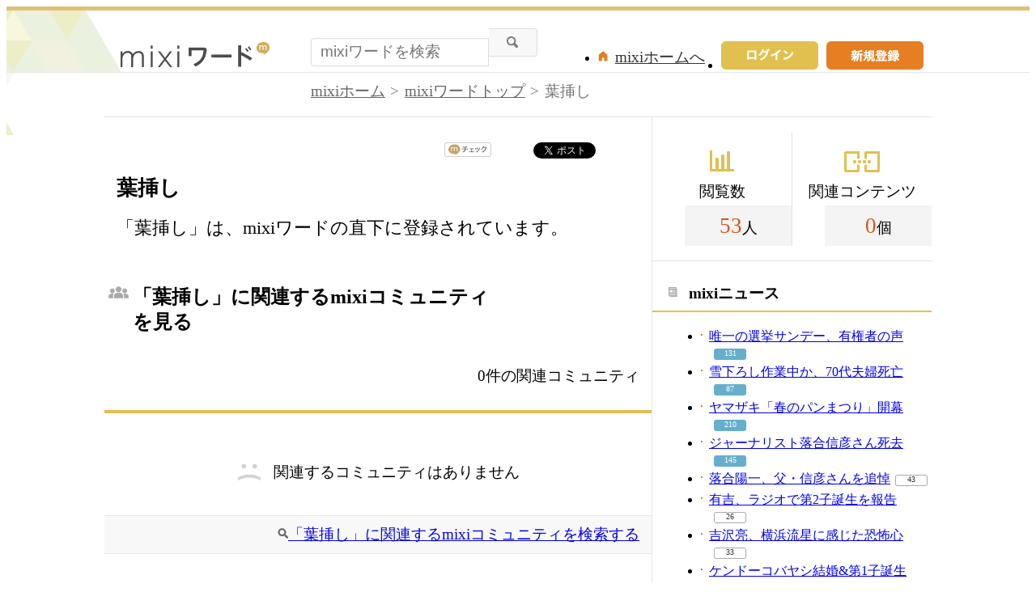

--- FILE ---
content_type: text/html; charset=UTF-8
request_url: https://mixi.jp/word/k/%E8%91%89%E6%8C%BF%E3%81%97
body_size: 8079
content:

<!DOCTYPE html>
<html lang="ja" class="osMacOSX browserChrome browserChrome131 serviceWord pageViewWordJpMixi domainJpMixi">
<head>
<title>葉挿し情報まとめ | mixiワードで友達・仲間を探す</title>
<!-- header meta values -->
<meta http-equiv="Content-Type" content="text/html; charset=UTF-8"  />
<meta name="keywords" content="葉挿し,コミュニティ"  />
<meta name="twitter:card" content="summary"  />
<meta name="twitter:site" content="@mixi"  />
<meta property="og:title" content="葉挿し"  />
<meta property="og:type" content="article"  />
<meta property="og:site_name" content="mixi"  />
<meta property="og:description" content="「葉挿し」は、mixiワードの直下に登録されています。"  />
<meta property="og:url" content="https://mixi.jp/word/k/%E8%91%89%E6%8C%BF%E3%81%97"  />
<meta name="application-name" content="mixi"  />
<meta name="msapplication-starturl" content="/home.pl?from=pin"  />
<meta name="msapplication-navbutton-color" content="#E0C074"  />
<meta name="msapplication-window" content="width=100%;height=100%"  />
<meta name="msapplication-tooltip" content="友人とコミュニケーションを楽しもう！"  />
<meta name="description" lang="ja" content="【葉挿し】のコミュティ・オフ会イベント情報をまとめて紹介。"  />

<!-- / header meta values -->

<script type="text/javascript" charset="UTF-8" src="https://script.mixi.net/static/polyfill/core-js/core-js-mixi-custom.min.js?1741065834" crossorigin="anonymous" onerror='(function(script){ script.dataset.state = "error"; })(this)'></script>
<script type="text/javascript" charset="UTF-8" src="https://script.mixi.net/static/polyfill/datalist-polyfill/datalist-polyfill-1.24.3.js?1514732400" crossorigin="anonymous" onerror='(function(script){ script.dataset.state = "error"; })(this)'></script>
<script type="text/javascript" charset="UTF-8" src="https://script.mixi.net/static/polyfill/fetch/fetch-3.6.2.js?1669257865" crossorigin="anonymous" onerror='(function(script){ script.dataset.state = "error"; })(this)'></script>
<script type="text/javascript" charset="UTF-8" src="https://script.mixi.net/static/polyfill/classList/classList-1.2.20180112.min.js?1669591537" crossorigin="anonymous" onerror='(function(script){ script.dataset.state = "error"; })(this)'></script>
<script type="text/javascript" charset="UTF-8" src="https://script.mixi.net/static/polyfill/element-remove/element-remove-1.0.4.js?1625436464" crossorigin="anonymous" onerror='(function(script){ script.dataset.state = "error"; })(this)'></script>
<!-- header css and links -->
<link rel="stylesheet" type="text/css" href="https://img.mixi.net/static/css/build/pc/word.production.css?1742892146" />
<link href="https://mixi.jp/word/k/%E8%91%89%E6%8C%BF%E3%81%97"    rel="canonical"         /><link href="https://img.mixi.net/img/basic/favicon.ico"  type="image/vnd.microsoft.icon"  rel="icon"         /><link href="https://img.mixi.net/img/basic/favicon.ico"  type="image/vnd.microsoft.icon"  rel="shortcut icon"         /><link href="https://img.mixi.net/img/smartphone/touch/favicon/x001_prec.png"    rel="apple-touch-icon-precomposed"         />
<!-- / header css and links -->

<!-- header javascript --><script type="text/javascript" charset="UTF-8" src="https://script.mixi.net/static/js/build/mixi-qa-error-report.production.js?1768788297" crossorigin="anonymous" onerror='(function(script){ script.dataset.state = "error"; })(this)'></script><script id="js-gateway" type="application/x.mixi.js-gateway"><!--{"recaptcha_v3_sitekey":"6LcHT30UAAAAAPVbk-2NO8dLZqhPLsFDPXbT_6cZ","url_mixi_prefix":"http://mixi.jp/","url_mixi_plugin_prefix":"https://plugins.mixi.jp/","url_open_prefix":"https://open.mixi.jp/","CONFIG_IMG_BASE":"https://img.mixi.net","url_mixi_static_prefix":"http://static.mixi.jp/","page_encoding":"utf-8","url_external_script_prefix":"https://external-script.mixi.net/","login_member_display_name":"","url_mixi_prefix_ssl":"https://mixi.jp/","error_report_sampling_rate":0.1,"is_premium_login_member":0,"url_pic_logo_base":"https://logo-imagecluster.img.mixi.jp/photo/comm","STATIC_FILE_BASE":"https://img.mixi.net","url_photo_prefix":"https://photo.mixi.jp/","url_mixi_plugin_prefix_ssl":"https://plugins.mixi.jp/","url_application_sap_prefix":"https://sap.mixi.jp/","url_photo_prefix_ssl":"https://photo.mixi.jp/","url_payment_prefix_ssl":"https://payment.mixi.jp/","url_news_prefix_ssl":"https://news.mixi.jp/","url_news_prefix":"http://news.mixi.jp/","rpc_post_key":"054ed742486f2cf0f03c7b9028a57fbee6f1bab7","url_mixi_static_prefix_ssl":"https://static.mixi.jp/","is_adult_login_member":0,"RUN_MODE":"production","url_pic_logo_base_ssl":"https://logo-imagecluster.img.mixi.jp/photo/comm","url_corp_develop_prefix":"https://developer.mixi.co.jp/","url_pr_prefix":"http://pr.mixi.jp/","url_corp_prefix":"https://mixi.co.jp/","can_verify_recaptcha_v3":1,"news_prefix":"http://news.mixi.jp/","url_ad_impact_prefix":"http://n2.ads.mreco0.jp/","url_img_ads_prefix":"http://img.ads.mreco0.jp/img/","login_member_id":null,"url_game_prefix":"http://mixi.jp/","login_member_thumbnail_url":""}--></script>

<script type="text/javascript"><!--
(function(){
    if( !window['Mixi'] ){
        window.Mixi = {};
    }

    var value;
    window.Mixi.Gateway = {
        getParam:function(key){
            if( !value ) {
                value = JSON.parse(document.getElementById('js-gateway').text.replace(/^<!--(.*)-->$/, '$1'));
            }
            if( !key ){
                return value;
            }
            return value[key];
        }
    };
})();
--></script>

<script type="text/javascript" charset="UTF-8" src="https://script.mixi.net/static/js/lib/lodash-underscore-string-4.17.21-2.0.0-compress.js?1768788309" crossorigin="anonymous" onerror='(function(script){ script.dataset.state = "error"; })(this)'></script>
<script type="text/javascript" charset="UTF-8" src="https://script.mixi.net/static/js/lib/namespace-1.0.1-brook-compress.js?1768788309" crossorigin="anonymous" onerror='(function(script){ script.dataset.state = "error"; })(this)'></script>
<script type="text/javascript" charset="UTF-8" src="https://script.mixi.net/static/js/lib/mixi-customized-prototype-effects.js?1695607468" crossorigin="anonymous" onerror='(function(script){ script.dataset.state = "error"; })(this)'></script>
<script type="text/javascript" charset="UTF-8" src="https://script.mixi.net/static/js/lib/disable-double-submit.js?1666153536" crossorigin="anonymous" onerror='(function(script){ script.dataset.state = "error"; })(this)'></script><!-- / header javascript -->




<script async src="https://www.googletagmanager.com/gtag/js?id=G-5YESPFKH53"></script>
<script>

window.dataLayer = window.dataLayer || [];
function gtag(){dataLayer.push(arguments);}
gtag('js', new Date());



gtag('set', {
  'page_path': decodeURIComponent("%2Fword%2Fview_word.pl%3Fq%3Dmain"),
  'user_id': "",
  'cookie_prefix': 'mixi',
});


gtag('set', {"custom_map":{"dimension1":"login_status","dimension3":"product","dimension2":"client_id","dimension4":"resource_id"},"resource_id":"318258","client_id":"none","product":"word","login_status":"no_login"});


gtag('config', 'G-5YESPFKH53');



</script>


</head>


<body><div id="page" class="FRAME2016_page"><div id="header" class="FRAME2016_header MXARIA2018_header01" role="banner"><div class="wrapper"><p class="logo"><a href="https://mixi.jp/word"><img src="https://img.mixi.net/img/public/pc/common/logo_word001.png" width="185" height="31" alt="mixiワード" /></a></p><form method="get" action="https://mixi.jp/word/search.pl" role="search" aria-label="興味のあるキーワードから見たいコンテンツを探す"><input type="hidden" name="mode" value="search" /><div class="searchArea"><input type="text" name="keyword" class="textArea" value="" autocomplete="off" placeholder="mixiワードを検索" /><input type="image" src="https://img.mixi.net/img/public/pc/button/search001.gif" alt="検索" /></div></form><ul class="menu"><li><a href="https://mixi.jp/register.pl"><img src="https://img.mixi.net/img/public/pc/button/signup001.gif" width="120" height="35" alt="新規登録"></a></li><li class="signIn"><a href="https://mixi.jp/login.pl?next_url=https%3A%2F%2Fmixi.jp%2Fword%2Fk%2F%25E8%2591%2589%25E6%258C%25BF%25E3%2581%2597"><img src="https://img.mixi.net/img/public/pc/button/login003.gif" width="120" height="35" alt="ログイン" /></a></li><li class="home"><a href="https://mixi.jp/home.pl">mixiホームへ</a></li></ul>
<!--/wrapper--></div><!--/header--></div>


<div id="bodyArea" class="FRAME2016_bodyArea">

  <div id="subHeader"><div class="wrapper"><div role="navigation" aria-label="パンくずリスト" class="WORD_breadcrumbs_area"><ol class="WORD_breadcrumbs"><li class="WORD_breadcrumbs_item"><a class="WORD_breadcrumbs_face" href="https://mixi.jp/">mixiホーム</a></li><li class="WORD_breadcrumbs_item"><a class="WORD_breadcrumbs_face" href="https://mixi.jp/word/">mixiワードトップ</a></li><li class="WORD_breadcrumbs_item"><span class="WORD_breadcrumbs_face" aria-current="page">葉挿し</span></li></ol></div><!--/wrapper--></div><!--/subHeader--></div><script type="application/ld+json">{"@context": "https://schema.org","@type": "BreadcrumbList","itemListElement": [{"@type": "ListItem","position": 1,"item":{"@id": "https://mixi.jp/","name": "ホーム"}},{"@type": "ListItem","position": 2,"item":{"@id": "https://mixi.jp/word/","name": "mixiワードトップ"}},{"@type": "ListItem","position": 3,"item":{"@id": "https://mixi.jp/word/k/%E8%91%89%E6%8C%BF%E3%81%97","name": "葉挿し"}}]}</script>


  <div id="bodyMain" class="FRAME2016_bodyMain">
    <ul class="shareButton">
  <!-- mixiチェック -->
  <li class="mixi">
    <a href="https://mixi.jp/share.pl" class="mixi-check-button" data-key="7bd85733cc3d857dd68178f3d4848647eae521c1" data-url="https%3A%2F%2Fmixi.jp%2Fword%2Fk%2F%25E8%2591%2589%25E6%258C%25BF%25E3%2581%2597">mixiチェック</a>
    <script type="text/javascript" src="https://static.mixi.jp/js/share.js" data-prefix-uri-mixi="https://mixi.jp/" data-prefix-uri-plugin="https://plugins.mixi.jp/" data-prefix-uri-static="https://static.mixi.jp/"></script>
  </li>
  <!-- Twitter -->
  <li class="twitter">
    <a href="https://twitter.com/intent/tweet" class="twitter-share-button" data-text="葉挿し｜mixiワード" data-lang="ja" data-url="https://mixi.jp/word/k/%E8%91%89%E6%8C%BF%E3%81%97" data-hashtags="mixiword">Xでポスト</a>
    <script>!function(d,s,id){var js,fjs=d.getElementsByTagName(s)[0],p=/^http:/.test(d.location)?'http':'https';if(!d.getElementById(id)){js=d.createElement(s);js.id=id;js.src=p+'://platform.twitter.com/widgets.js';fjs.parentNode.insertBefore(js,fjs);}}(document, 'script', 'twitter-wjs');</script>
  </li>
  <!-- Hatena -->
  <li class="hatena">
    <a href="http://b.hatena.ne.jp/entry/" class="hatena-bookmark-button" data-hatena-bookmark-title="葉挿し｜mixiワード" data-hatena-bookmark-layout="simple-balloon" title="このエントリーをはてなブックマークに追加"><img src="https://b.st-hatena.com/images/entry-button/button-only@2x.png" alt="このエントリーをはてなブックマークに追加" width="20" height="20" style="border: none;" /></a><script type="text/javascript" src="https://b.st-hatena.com/js/bookmark_button.js" charset="utf-8" async="async"></script>
  </li>
</ul>

    <h1 class="contentTitle">葉挿し</h1><p class="contentRead">「葉挿し」は、mixiワードの直下に登録されています。</p>

    <div class="sectionHeader"><h2 class="community">「葉挿し」に関連するmixiコミュニティを見る</h2><p>0件の関連コミュニティ</p><!--/sectionHeader--></div><div class="sectionContent relationalCommunity"><div class="error"><p>関連するコミュニティはありません</p></div><div class="additionalInfo"><p class="searchLink"><a href="https://mixi.jp/search_community.pl?keyword=%CD%D5%C1%DE%A4%B7&search_mode=title&search_type=community">「葉挿し」に関連するmixiコミュニティを検索する</a></p><!--/additionalInfo--></div><!--/relationalCommunity--></div>

    

    
<div class="sectionHeader"><h2 class="topic">関連トピックを探す</h2><!--/sectionHeader--></div><div class="sectionContent relationalTopic"><ul class="contentList"><li class="oneArea"><h2><a href="http://mixi.jp/view_bbs.pl?comm_id=5483541&id=60372672">モリモリ増やそう大作戦！</a></h2><ul class="utility"><li class="thumbnail"><img src="https://logo-imagecluster.img.mixi.jp/photo/comm/35/41/5483541_79s.jpg" alt="多肉が好きすぎる人達" /><a href="https://mixi.jp/view_community.pl?id=5483541">多肉が好きすぎる人達</a>(427)</li><li class="comment"><img src="https://img.mixi.net/img/public/pc/icon/comment002.gif" width="20" height="20" alt="コメント" /><a href="http://mixi.jp/view_bbs.pl?comm_id=5483541&id=60372672">268</a></li></ul></li><li class="oneArea"><h2><a href="http://mixi.jp/view_bbs.pl?comm_id=6480&id=19703800">葉挿しのやり方</a></h2><ul class="utility"><li class="thumbnail"><img src="https://logo-imagecluster.img.mixi.jp/photo/comm/64/80/6480_167s.jpg" alt="多肉植物愛好会" /><a href="https://mixi.jp/view_community.pl?id=6480">多肉植物愛好会</a>(13,337)</li><li class="comment"><img src="https://img.mixi.net/img/public/pc/icon/comment002.gif" width="20" height="20" alt="コメント" /><a href="http://mixi.jp/view_bbs.pl?comm_id=6480&id=19703800">361</a></li></ul></li><li class="oneArea"><h2><a href="http://mixi.jp/view_bbs.pl?comm_id=32603&id=96611826">「ください」多肉植物、葉挿し、カット苗、抜き苗</a></h2><ul class="utility"><li class="thumbnail"><img src="https://logo-imagecluster.img.mixi.jp/photo/comm/26/3/32603_125s.jpg" alt="あげます＆ください" /><a href="https://mixi.jp/view_community.pl?id=32603">あげます＆ください</a>(44,852)</li><li class="comment"><img src="https://img.mixi.net/img/public/pc/icon/comment002.gif" width="20" height="20" alt="コメント" /><a href="http://mixi.jp/view_bbs.pl?comm_id=32603&id=96611826">0</a></li></ul></li><!--/contentList--></ul><div class="additionalInfo"><p class="searchLink"><a href="https://mixi.jp/login.pl?next_url=https%3A%2F%2Fmixi.jp%2Fsearch_community.pl%3Fsearch_type%3Dtopic%26keyword%3D%25CD%25D5%25C1%25DE%25A4%25B7%26search_mode%3Dtitle">「葉挿し」に関連するトピックを検索する</a></p><!--/additionalInfo--></div><!--/relationalTopic--></div>


    

    
    <div class="categoryList"><h2>カテゴリ一覧</h2><dl><dt>スポーツ</dt><dd><a href="https://mixi.jp/word/k/%E3%82%B9%E3%83%9D%E3%83%BC%E3%83%84">スポーツ</a></dd><dd><a href="https://mixi.jp/word/k/%E3%83%97%E3%83%AD%E9%87%8E%E7%90%83">プロ野球</a></dd><dd><a href="https://mixi.jp/word/k/%E3%82%B5%E3%83%83%E3%82%AB%E3%83%BC">サッカー</a></dd><dd><a href="https://mixi.jp/word/k/%E3%83%86%E3%83%8B%E3%82%B9">テニス</a></dd><dd><a href="https://mixi.jp/word/k/%E3%83%95%E3%82%A3%E3%82%AE%E3%83%A5%E3%82%A2%E3%82%B9%E3%82%B1%E3%83%BC%E3%83%88">フィギュアスケート</a></dd><dd><a href="https://mixi.jp/word/k/%E3%83%95%E3%83%83%E3%83%88%E3%82%B5%E3%83%AB">フットサル</a></dd><dd><a href="https://mixi.jp/word/k/%E5%8D%93%E7%90%83">卓球</a></dd><dd><a href="https://mixi.jp/word/k/%E3%82%B4%E3%83%AB%E3%83%95">ゴルフ</a></dd><dd><a href="https://mixi.jp/word/k/%E3%83%90%E3%82%B9%E3%82%B1%E3%83%83%E3%83%88%E3%83%9C%E3%83%BC%E3%83%AB">バスケットボール</a></dd><dd><a href="https://mixi.jp/word/k/%E3%83%A9%E3%82%B0%E3%83%93%E3%83%BC">ラグビー</a></dd><dd><a href="https://mixi.jp/word/k/%E3%83%90%E3%83%89%E3%83%9F%E3%83%B3%E3%83%88%E3%83%B3">バドミントン</a></dd><dd><a href="https://mixi.jp/word/k/%E3%83%9C%E3%82%AF%E3%82%B7%E3%83%B3%E3%82%B0">ボクシング</a></dd><dd><a href="https://mixi.jp/word/k/%E6%9F%94%E9%81%93">柔道</a></dd><dd><a href="https://mixi.jp/word/k/%E3%83%95%E3%83%83%E3%83%88%E3%82%B5%E3%83%AB">フットサル</a></dd></dl><dl><dt>趣味</dt><dd><a href="https://mixi.jp/word/k/%E8%B6%A3%E5%91%B3">趣味</a></dd><dd><a href="https://mixi.jp/word/k/%E5%8D%A0%E3%81%84">占い</a></dd><dd><a href="https://mixi.jp/word/k/%E7%AB%B6%E9%A6%AC">競馬</a></dd><dd><a href="https://mixi.jp/word/k/%E3%83%91%E3%83%81%E3%83%B3%E3%82%B3">パチンコ</a></dd><dd><a href="https://mixi.jp/word/k/%E3%82%B2%E3%83%BC%E3%83%A0">ゲーム</a></dd><dd><a href="https://mixi.jp/word/k/%E6%97%85%E8%A1%8C">旅行</a></dd><dd><a href="https://mixi.jp/word/k/%E5%86%99%E7%9C%9F">写真</a></dd><dd><a href="https://mixi.jp/word/k/%E3%82%AB%E3%83%A9%E3%82%AA%E3%82%B1">カラオケ</a></dd><dd><a href="https://mixi.jp/word/k/%E3%82%A4%E3%83%A9%E3%82%B9%E3%83%88%E3%83%BB%E7%B5%B5%E7%94%BB">イラスト・絵画</a></dd><dd><a href="https://mixi.jp/word/k/%E8%8B%B1%E8%AA%9E">英語</a></dd><dd><a href="https://mixi.jp/word/k/%E6%96%99%E7%90%86">料理</a></dd><dd><a href="https://mixi.jp/word/k/%E3%83%AC%E3%82%B7%E3%83%94">レシピ</a></dd><dd><a href="https://mixi.jp/word/k/%E3%82%AC%E3%83%BC%E3%83%87%E3%83%8B%E3%83%B3%E3%82%B0">ガーデニング</a></dd><dd><a href="https://mixi.jp/word/k/%E6%98%A0%E7%94%BB">映画</a></dd></dl><dl><dt>美容</dt><dd><a href="https://mixi.jp/word/k/%E7%BE%8E%E5%AE%B9">美容</a></dd><dd><a href="https://mixi.jp/word/k/%E3%83%8D%E3%82%A4%E3%83%AB">ネイル</a></dd><dd><a href="https://mixi.jp/word/k/%E3%83%80%E3%82%A4%E3%82%A8%E3%83%83%E3%83%88">ダイエット</a></dd><dd><a href="https://mixi.jp/word/k/%E3%82%AB%E3%83%A9%E3%82%B3%E3%83%B3">カラコン</a></dd><dd><a href="https://mixi.jp/word/k/%E3%83%A2%E3%83%87%E3%83%AB%E5%8B%9F%E9%9B%86">モデル募集</a></dd><dd><a href="https://mixi.jp/word/k/%E3%82%AB%E3%83%83%E3%83%88%E3%83%A2%E3%83%87%E3%83%AB">カットモデル</a></dd><dd><a href="https://mixi.jp/word/k/%E3%83%8D%E3%82%A4%E3%83%AB%E3%83%A2%E3%83%87%E3%83%AB">ネイルモデル</a></dd><dd><a href="https://mixi.jp/word/k/%E3%82%AB%E3%83%A9%E3%83%BC%E3%83%A2%E3%83%87%E3%83%AB">カラーモデル</a></dd><dd><a href="https://mixi.jp/word/k/%E3%82%A8%E3%82%AF%E3%82%B5%E3%82%B5%E3%82%A4%E3%82%BA">エクササイズ</a></dd><dd><a href="https://mixi.jp/word/k/%E3%82%B9%E3%82%AD%E3%83%B3%E3%82%B1%E3%82%A2">スキンケア</a></dd><dd><a href="https://mixi.jp/word/k/%E3%83%9E%E3%83%83%E3%82%B5%E3%83%BC%E3%82%B8">マッサージ</a></dd><dd><a href="https://mixi.jp/word/k/%E3%82%A2%E3%83%B3%E3%83%81%E3%82%A8%E3%82%A4%E3%82%B8%E3%83%B3%E3%82%B0">アンチエイジング</a></dd><dd><a href="https://mixi.jp/word/k/%E3%83%A8%E3%82%AC">ヨガ</a></dd><dd><a href="https://mixi.jp/word/k/%E7%BE%8E%E5%AE%B9%E9%99%A2">美容院</a></dd></dl><dl><dt>友達</dt><dd><a href="https://mixi.jp/word/k/%E5%8F%8B%E9%81%94">友達</a></dd><dd><a href="https://mixi.jp/word/k/%E3%82%AA%E3%83%95%E4%BC%9A">オフ会</a></dd><dd><a href="https://mixi.jp/word/k/%E5%8F%8B%E9%81%94%E5%8B%9F%E9%9B%86">友達募集</a></dd><dd><a href="https://mixi.jp/word/k/%E3%83%9E%E3%82%A4%E3%83%9F%E3%82%AF%E5%8B%9F%E9%9B%86">マイミク募集</a></dd><dd><a href="https://mixi.jp/word/k/%E5%A5%B3%E5%8F%8B%E9%81%94">女友達</a></dd><dd><a href="https://mixi.jp/word/k/%E8%B6%A3%E5%91%B3%E5%8F%8B%E9%81%94">趣味友達</a></dd><dd><a href="https://mixi.jp/word/k/%E3%82%AA%E3%83%95%E4%BC%9A%E5%8F%8B%E9%81%94">オフ会友達</a></dd><dd><a href="https://mixi.jp/word/k/%E3%82%AB%E3%83%A9%E3%82%AA%E3%82%B1%E5%8F%8B%E9%81%94">カラオケ友達</a></dd><dd><a href="https://mixi.jp/word/k/%E3%82%B3%E3%82%B9%E3%83%97%E3%83%AC%E5%90%88%E3%82%8F%E3%81%9B%E5%8B%9F%E9%9B%86">コスプレ合わせ募集</a></dd><dd><a href="https://mixi.jp/word/k/%E3%83%9E%E3%83%9E%E5%8F%8B">ママ友</a></dd><dd><a href="https://mixi.jp/word/k/10%E4%BB%A3">10代</a></dd><dd><a href="https://mixi.jp/word/k/20%E4%BB%A3">20代</a></dd><dd><a href="https://mixi.jp/word/k/30%E4%BB%A3">30代</a></dd><dd><a href="https://mixi.jp/word/k/40%E4%BB%A3">40代</a></dd></dl><dl><dt>恋愛・結婚</dt><dd><a href="https://mixi.jp/word/k/%E6%81%8B%E6%84%9B">恋愛</a></dd><dd><a href="https://mixi.jp/word/k/%E5%87%BA%E4%BC%9A%E3%81%84">出会い</a></dd><dd><a href="https://mixi.jp/word/k/%E8%A1%97%E3%82%B3%E3%83%B3">街コン</a></dd><dd><a href="https://mixi.jp/word/k/%E6%81%8B%E4%BA%BA">恋人</a></dd><dd><a href="https://mixi.jp/word/k/%E7%89%87%E6%80%9D%E3%81%84">片思い</a></dd><dd><a href="https://mixi.jp/word/k/%E4%B8%A1%E6%83%B3%E3%81%84">両想い</a></dd><dd><a href="https://mixi.jp/word/k/%E3%82%AB%E3%83%83%E3%83%97%E3%83%AB">カップル</a></dd><dd><a href="https://mixi.jp/word/k/%E5%BD%BC%E6%B0%8F">彼氏</a></dd><dd><a href="https://mixi.jp/word/k/%E5%BD%BC%E5%A5%B3">彼女</a></dd><dd><a href="https://mixi.jp/word/k/%E9%81%A0%E8%B7%9D%E9%9B%A2%E6%81%8B%E6%84%9B">遠距離恋愛</a></dd><dd><a href="https://mixi.jp/word/k/%E7%B5%90%E5%A9%9A">結婚</a></dd><dd><a href="https://mixi.jp/word/k/%E5%A6%8A%E5%A8%A0">妊娠</a></dd><dd><a href="https://mixi.jp/word/k/%E5%87%BA%E7%94%A3">出産</a></dd><dd><a href="https://mixi.jp/word/k/%E5%AD%90%E8%82%B2%E3%81%A6">子育て</a></dd></dl><!--/categoryList--></div>

    <!--/bodyMain-->
  </div>
  <div id="bodySub" class="FRAME2016_bodySub"><div class="counter sideSection"><dl class="view"><dt>閲覧数</dt><dd><span>53</span>人</dd></dl><dl class="content"><dt>関連コンテンツ</dt><dd><span>0</span>個</dd></dl><!--/counter--></div>

<div class="news sideSection"><h2>mixiニュース</h2><ul class="list01 newsList"><li><a href="https://news.mixi.jp/view_news.pl?id=8654195&media_id=4">唯一の選挙サンデー、有権者の声</a><span class="reactionCount level02"><a href="https://news.mixi.jp/list_quote.pl?sort=feedback_count&type=voice&news_id=8654195">131</a></span></li><li><a href="https://news.mixi.jp/view_news.pl?id=8653724&media_id=266">雪下ろし作業中か、70代夫婦死亡</a><span class="reactionCount level02"><a href="https://news.mixi.jp/list_quote.pl?sort=feedback_count&type=voice&news_id=8653724">87</a></span></li><li><a href="https://news.mixi.jp/view_news.pl?id=8653739&media_id=54">ヤマザキ「春のパンまつり」開幕</a><span class="reactionCount level02"><a href="https://news.mixi.jp/list_quote.pl?sort=feedback_count&type=voice&news_id=8653739">210</a></span></li><li><a href="https://news.mixi.jp/view_news.pl?id=8654077&media_id=266">ジャーナリスト落合信彦さん死去</a><span class="reactionCount level02"><a href="https://news.mixi.jp/list_quote.pl?sort=feedback_count&type=voice&news_id=8654077">145</a></span></li><li><a href="https://news.mixi.jp/view_news.pl?id=8654200&media_id=266">落合陽一、父・信彦さんを追悼</a><span class="reactionCount level01"><a href="https://news.mixi.jp/list_quote.pl?sort=feedback_count&type=voice&news_id=8654200">43</a></span></li><li><a href="https://news.mixi.jp/view_news.pl?id=8654306&media_id=54">有吉、ラジオで第2子誕生を報告</a><span class="reactionCount level01"><a href="https://news.mixi.jp/list_quote.pl?sort=feedback_count&type=voice&news_id=8654306">26</a></span></li><li><a href="https://news.mixi.jp/view_news.pl?id=8654016&media_id=137">吉沢亮、横浜流星に感じた恐怖心</a><span class="reactionCount level01"><a href="https://news.mixi.jp/list_quote.pl?sort=feedback_count&type=voice&news_id=8654016">33</a></span></li><li><a href="https://news.mixi.jp/view_news.pl?id=8653312&media_id=8">ケンドーコバヤシ結婚&第1子誕生</a><span class="reactionCount level02"><a href="https://news.mixi.jp/list_quote.pl?sort=feedback_count&type=voice&news_id=8653312">92</a></span></li><li><a href="https://news.mixi.jp/view_news.pl?id=8653561&media_id=54">モーリー・ロバートソンさん死去</a><span class="reactionCount level03"><a href="https://news.mixi.jp/list_quote.pl?sort=feedback_count&type=voice&news_id=8653561">318</a></span></li></ul><!--/sideSection--></div>
<div class="help sideSection"><h2>困ったときには</h2><ul class="list01"><li><a href="https://mixi.jp/help.pl?mode=item&item=1187">mixiワードガイドライン</a></li><li><a href="https://mixi.jp/login.pl?next_url=http%3A%2F%2Fmixi.jp%2Fsupport_report.pl%3Ffrom%3Dhttps%253A%252F%252Fmixi.jp%252Fword%252Fk%252F%2525E8%252591%252589%2525E6%25258C%2525BF%2525E3%252581%252597">規約違反の通報</a></li><li><a href="https://mixi.jp/help.pl">ヘルプトップ</a></li></ul></div>
<!--/bodySub--></div>

  <!--/bodyArea-->
</div>


<div class="widget"
  data-widget-namespace="jp.mixi.adnetwork.google.dfp.widget"
  data-avoid-overlapping-recaptcha-badge="1"
  data-image-size="0x0,970x90,720x90,980x90,990x90"
data-ad-area-name="anchor"
data-ad-channel="PC_default_anchor"
data-ad-client="421814808"
data-adnetwork-type="doubleclick_for_publishers"
data-ad-slot="div-gpt-ad-1653965221307-0"
data-ad-min-width="720"
data-ad-max-width="990"
data-ad-min-height="90"
data-ad-max-height="90"
data-ad-reserved-height="90"
data-ad-max-reciprocal-of-aspect-ratio="0.125"
data-is-ad-height-scaled-with-viewport="0"

data-slot-key-value="is_game=0&ut=0&protocol=https&is_login=0&is_ad_disabled=0"


data-page-key-value="view=pc&scriptPath=word/view_word.pl&env=production"



    data-is-flux-header-bidding-enabled="1"
    



data-is-scroll-load="1"



data-anchor-type="bottom"


></div>





<div id="footer" class="FRAME2016_footer MXARIA2018_footer01" role="contentinfo">






<div class="COMMONDOC_footerNav COMMONDOC_footerNav--typeLogout COMMONDOC_footerNav--typePortal"><!--

--><ul class="COMMONDOC_footerNavGroup COMMONDOC_footerNavGroup--isLinkToMixiImportant" aria-label="SNS ミクシィ を利用する上で重要な記事へのリンク"><!--









--><li class="COMMONDOC_footerNavItem"><a href="https://sns.mixi.co.jp/service.html">mixiについて</a></li><!--














--><li class="COMMONDOC_footerNavItem"><a href="https://mixi.jp/rules.pl">利用規約</a></li><!--
--><li class="COMMONDOC_footerNavItem"><a href="https://mixi.jp/license.pl">ライセンス</a></li><!--
--><li class="COMMONDOC_footerNavItem"><a href="https://mixi.jp/inquiry.pl">お問い合わせ</a></li><!--






--></ul>
<!--

--><ul class="COMMONDOC_footerNavGroup COMMONDOC_footerNavGroup--isLinkToMixiProducts" aria-label="SNS ミクシィ のプロダクトへのリンク"><!--










--><li class="COMMONDOC_footerNavItem"><a href="https://mixi.jp/search_game.pl" target="_blank">mixiゲーム</a></li><!--
--><li class="COMMONDOC_footerNavItem"><a href="https://mixi.jp/search_community.pl" target="_blank">mixiコミュニティ</a></li><!--
--><li class="COMMONDOC_footerNavItem"><a href="https://mixi.jp/event/" target="_blank">イベント</a></li><!--
--><li class="COMMONDOC_footerNavItem"><a href="https://news.mixi.jp/" target="_blank">mixiニュース</a></li><!--
--><li class="COMMONDOC_footerNavItem"><a href="http://mixi.jp/word/" target="_blank">mixiワード</a></li><!--


























--></ul>
<!--





--><ul class="COMMONDOC_footerNavGroup COMMONDOC_footerNavGroup--isLinkToMixiEfforts" aria-label="株式会社 MIXI の 会社情報 や 取り組み に関する記事へのリンク"><!--

















--><li class="COMMONDOC_footerNavItem"><a href="https://mixi.co.jp/" target="_blank">運営会社</a></li><!--
--><li class="COMMONDOC_footerNavItem"><a href="https://mixi.co.jp/privacy/" target="_blank">プライバシーポリシー</a></li><!--
--><li class="COMMONDOC_footerNavItem"><a href="https://mixi.co.jp/sustainability/social/soundness/" target="_blank">健全化の取り組み</a></li><!--



















--></ul><!--



--><!-- /COMMONDOC_footerNav --></div>



<p class="copyright">&copy;MIXI</p>
<!--/footer--></div>

<!--/page--></div>




<script type="text/javascript" charset="UTF-8" src="https://script.mixi.net/static/js/lib/jquery-3.6.0.min-noconflict-compress.js?1768788314" crossorigin="anonymous" onerror='(function(script){ script.dataset.state = "error"; })(this)'></script>
<script type="text/javascript" charset="UTF-8" src="https://script.mixi.net/static/js/build/co-mixi.production.js?1768788267" crossorigin="anonymous" onerror='(function(script){ script.dataset.state = "error"; })(this)'></script>
<script type="text/javascript" charset="UTF-8" src="https://script.mixi.net/static/js/build/mixi-model.production.js?1768788291" crossorigin="anonymous" onerror='(function(script){ script.dataset.state = "error"; })(this)'></script>
<script type="text/javascript" charset="UTF-8" src="https://script.mixi.net/static/js/build/mixi-ui.production.js?1768788311" crossorigin="anonymous" onerror='(function(script){ script.dataset.state = "error"; })(this)'></script>
<script type="text/javascript" charset="UTF-8" src="https://script.mixi.net/static/js/build/mixi-analysis-.production.js?1768788264" crossorigin="anonymous" onerror='(function(script){ script.dataset.state = "error"; })(this)'></script>
<script type="text/javascript" charset="UTF-8" src="https://script.mixi.net/static/js/build/mixi-adnetwork.production.js?1768788265" crossorigin="anonymous" onerror='(function(script){ script.dataset.state = "error"; })(this)'></script>

<script type="text/javascript">
<!--//<![CDATA[
if( this.IS_STARTED_ENTRY_POINT ){
    alert("already loaded");
}
this.IS_STARTED_ENTRY_POINT = true;
Namespace("mixi.bindwidget")
    .use('brook.widget bindAllWidget')
    .apply(function (ns) {
        ns.bindAllWidget.run();
    });
//]]>--></script>



</body>
</html>



--- FILE ---
content_type: application/javascript; charset=utf-8
request_url: https://fundingchoicesmessages.google.com/f/AGSKWxV8zdpBlqXSG5czJRYrgM_kJ7C4A15FzcMhjQ0diLohxo0oiwP9znhoydQLV86FFPic90Qjloq8cXvuEW3IVvWlICU5Q3DyfS0kUrOKZ_KpQgVylXvZbTvbr5V6L8dRZ1Lgv-36FGwWflnrTpMtH9LJjODbVIzyu8BV6jjcc9732NENC29utpe3iOX1/_/adverttop._730x60_/getsad.php?-adv-v1//netspiderads2.
body_size: -1286
content:
window['333a74d6-10d1-4805-b57c-2baa849c40c5'] = true;